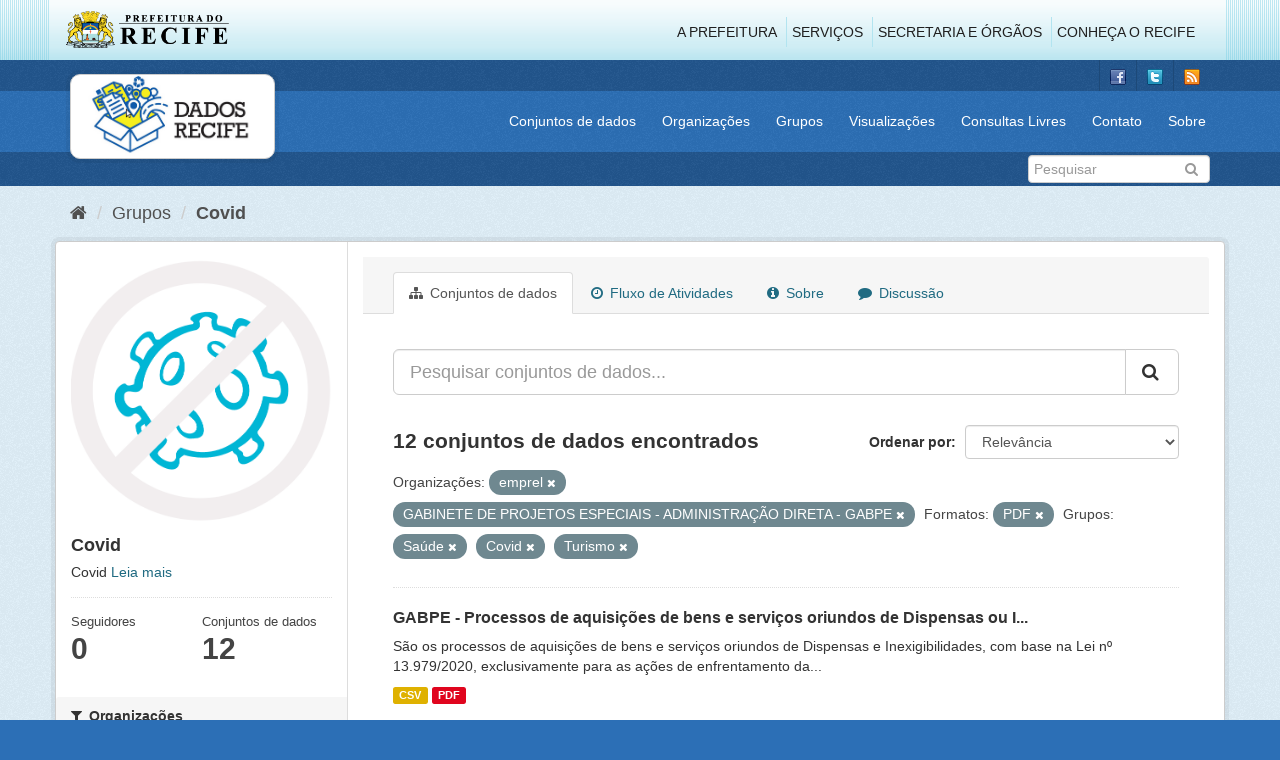

--- FILE ---
content_type: text/html; charset=utf-8
request_url: http://www.dados.recife.pe.gov.br/group/246e7422-4a8e-4020-aef1-0f307634c534?groups=saude&organization=emprel&res_format=PDF&groups=covid&organization=gabinete-de-projetos-especiais-administracao-direta-gabpe&groups=turismo
body_size: 72531
content:
<!DOCTYPE html>
<!--[if IE 9]> <html lang="pt_BR" class="ie9"> <![endif]-->
<!--[if gt IE 8]><!--> <html lang="pt_BR"> <!--<![endif]-->
  <head>
    <link rel="stylesheet" type="text/css" href="/fanstatic/vendor/:version:2020-04-07T07:34:31.07/select2/select2.css" />
<link rel="stylesheet" type="text/css" href="/fanstatic/css/:version:2020-04-07T07:34:31.06/main.min.css" />
<link rel="stylesheet" type="text/css" href="/fanstatic/vendor/:version:2020-04-07T07:34:31.07/font-awesome/css/font-awesome.min.css" />
<link rel="stylesheet" type="text/css" href="/fanstatic/ckanext-geoview/:version:2019-10-08T10:45:21.02/css/geo-resource-styles.css" />

    <meta charset="utf-8" />
      <meta name="generator" content="ckan 2.8.2" />
      <meta name="viewport" content="width=device-width, initial-scale=1.0">
    <title>Covid - Grupos - Portal de Dados Abertos da Cidade do Recife</title>

    
    
  
  <link rel="shortcut icon" href="/base/images/favicon.ico" />
    
  
    <script type="text/javascript">
  (function(i,s,o,g,r,a,m){i['GoogleAnalyticsObject']=r;i[r]=i[r]||function(){
  (i[r].q=i[r].q||[]).push(arguments)},i[r].l=1*new Date();a=s.createElement(o),
  m=s.getElementsByTagName(o)[0];a.async=1;a.src=g;m.parentNode.insertBefore(a,m)
  })(window,document,'script','//www.google-analytics.com/analytics.js','ga');

  ga('create', 'G-F8QPH4EF84', 'auto', {});
     
  ga('set', 'anonymizeIp', true);
  ga('send', 'pageview');
</script>
  

  <link rel="alternate" type="application/atom+xml" title="Portal de Dados Abertos da Cidade do Recife - Conjuntos de dados no grupo: Covid" href="feed.group?id=covid" />
<link rel="alternate" type="application/atom+xml" title="Portal de Dados Abertos da Cidade do Recife - Histórico de Revisões" href="/revision/list?days=1&amp;format=atom" />

    
      
    
    


    
      
      
    
    
  </head>

  
  <body data-site-root="http://dados.recife.pe.gov.br/" data-locale-root="http://dados.recife.pe.gov.br/" >

    
    <div class="hide"><a href="#content">Pular para o conteúdo</a></div>
  

  
     
<header class="header-recife">
  <section class="header-recife-links">
    <div class="header-recife-bg">
      <div class="container">
        <div class="recife-row row">
          <div class="col-md-2">
            <div class="logo-recife"><a target="_blank" href="http://www.recife.pe.gov.br"><img title="" alt="" src="/base/images/logopcr.png"></a></div>
          </div>
          <div class="col-md-10">
            <div class="nav-recife" style="padding-top: 17px; padding-right: 10px;">
              <ul class="list-inline pull-right" >
                <li><a target="_blank" href="http://www2.recife.pe.gov.br/pagina/sobre-prefeitura-do-recife">A Prefeitura</a></li>
                <li class="r-li-recife"><a target="_blank" href="http://www2.recife.pe.gov.br/servicos/cidadao">Serviços</a></li>
                <li class="r-li-recife"><a target="_blank" href="http://www2.recife.pe.gov.br/pagina/horarios-de-atendimento-das-secretarias-e-orgaos">Secretaria e Órgãos</a></li>
                <li class="r-li-recife"><a target="_blank" href="http://www.turismonorecife.com.br/pt-br/a-cidade">Conheça o Recife</a></li>
              </ul>
            </div>
          </div>
        </div>
      </div>
    </div>
  </section>
</header>
<header class="account-masthead">
  <div class="container">
    <div class="account avatar">
      <ul class="unstyled">
        <li>
          <a href="https://www.facebook.com/CidadaoInteligente" target="_blank" title="Facebook">
            <i class="ckan-icon ckan-icon-fb"></i>
          </a>
        </li>
        <li>
          <a href="http://twitter.com/dadosRecife" target="_blank" title="Twitter">
            <i class="ckan-icon ckan-icon-twitter"></i>
          </a>
        </li>
        <li>
          <a href="/feeds/dataset.atom" target="_blank" title="Feed">
            <i class="ckan-icon ckan-icon-feed"></i>
          </a>
        </li>
      </ul>
    </div>
      
  </div>
</header>

<header class="navbar navbar-static-top masthead">
    
  <div class="container">
    <div class="navbar-right">
      <button data-target="#main-navigation-toggle" data-toggle="collapse" class="navbar-toggle collapsed" type="button">
        <span class="fa fa-bars"></span>
      </button>
    </div>
    <hgroup class=" navbar-left">
       
      <div class="box logo-dados-recife">
        <a class="logo" href="/"><img src="/base/images/logo-dados-recife.png" alt="Portal de Dados Abertos da Cidade do Recife" title="Portal de Dados Abertos da Cidade do Recife" /></a>
      </div>
       
    </hgroup>

    <div class="collapse navbar-collapse" id="main-navigation-toggle">
      
      <nav class="section navigation recife">
        <ul class="nav nav-pills">
           
            <li><a href="/dataset">Conjuntos de dados</a></li><li><a href="/organization">Organizações</a></li><li><a href="/group">Grupos</a></li><li><a href="/views-maps">Visualizações</a></li><li><a href="/consultas-livres">Consultas Livres</a></li><li><a href="/contato">Contato</a></li><li><a href="/about">Sobre</a></li> 
          
        </ul>
      </nav>
       
    </div>
  </div>
</header>

<header class="account-masthead">
  <div class="container">
		<div class="account avatar">
      
      <form class="section site-search simple-input" action="/dataset" method="get">
        <div class="field">
          <label for="field-sitewide-search">Buscar conjunto de dados</label>
          <input id="field-sitewide-search" type="text" class="form-control" name="q" placeholder="Pesquisar" />
          <button class="btn-search" type="submit"><i class="fa fa-search"></i></button>
        </div>
      </form>
      
    </div>
  </div>
</header>

  
    <div role="main">
      <div id="content" class="container">
        
          
            <div class="flash-messages">
              
                
              
            </div>
          

          
            <div class="toolbar">
              
                
                  <ol class="breadcrumb">
                    
<li class="home"><a href="/"><i class="fa fa-home"></i><span> Início</span></a></li>
                    
  <li><a href="/group">Grupos</a></li>
  <li class="active"><a class=" active" href="/group/covid">Covid</a></li>

                  </ol>
                
              
            </div>
          

          <div class="row wrapper">
            
            
            

            
              <aside class="secondary col-sm-3">
                
                
  
  
<div class="module context-info">
  <section class="module-content">
    
    
    <div class="image">
      <a href="">
        <img src="http://dados.recife.pe.gov.br/uploads/group/2020-06-19-182528.257833Captura-de-Tela-2020-06-19-as-15.25.08.png" width="190" height="118" alt="covid" />
      </a>
    </div>
    
    
    <h1 class="heading">
      Covid
      
    </h1>
    
    
    
      <p>
        Covid
        <a href="/group/about/covid">Leia mais</a>
      </p>
    
    
    
      
      <div class="nums">
        <dl>
          <dt>Seguidores</dt>
          <dd data-module="followers-counter" data-module-id="246e7422-4a8e-4020-aef1-0f307634c534" data-module-num_followers="0"><span>0</span></dd>
        </dl>
        <dl>
          <dt>Conjuntos de dados</dt>
          <dd><span>12</span></dd>
        </dl>
      </div>
      
      
      <div class="follow_button">
        
      </div>
      
    
    
  </section>
</div>


  <div class="filters">
    <div>
      
        

  
  
    
      
      
        <section class="module module-narrow module-shallow">
          
            <h2 class="module-heading">
              <i class="fa fa-filter"></i>
              
              Organizações
            </h2>
          
          
            
            
              <nav>
                <ul class="list-unstyled nav nav-simple nav-facet">
                  
                    
                    
                    
                    
                      <li class="nav-item">
                        <a href="/group/246e7422-4a8e-4020-aef1-0f307634c534?groups=saude&amp;organization=secretaria-de-saude&amp;res_format=PDF&amp;groups=turismo&amp;organization=emprel&amp;groups=covid&amp;organization=gabinete-de-projetos-especiais-administracao-direta-gabpe" title="">
                          <span class="item-label">Secretaria de Saúde</span>
                          <span class="hidden separator"> - </span>
                          <span class="item-count badge">7</span>
                        </a>
                      </li>
                  
                    
                    
                    
                    
                      <li class="nav-item active">
                        <a href="/group/246e7422-4a8e-4020-aef1-0f307634c534?groups=saude&amp;organization=emprel&amp;res_format=PDF&amp;groups=covid&amp;groups=turismo" title="GABINETE DE PROJETOS ESPECIAIS -  ADMINISTRAÇÃO DIRETA - GABPE">
                          <span class="item-label">GABINETE DE PROJETO...</span>
                          <span class="hidden separator"> - </span>
                          <span class="item-count badge">1</span>
                        </a>
                      </li>
                  
                    
                    
                    
                    
                      <li class="nav-item">
                        <a href="/group/246e7422-4a8e-4020-aef1-0f307634c534?groups=saude&amp;res_format=PDF&amp;groups=turismo&amp;organization=secretaria-de-articulacao-politica-e-social&amp;organization=emprel&amp;groups=covid&amp;organization=gabinete-de-projetos-especiais-administracao-direta-gabpe" title="Secretaria de Articulação Política e Social">
                          <span class="item-label">Secretaria de Artic...</span>
                          <span class="hidden separator"> - </span>
                          <span class="item-count badge">1</span>
                        </a>
                      </li>
                  
                    
                    
                    
                    
                      <li class="nav-item">
                        <a href="/group/246e7422-4a8e-4020-aef1-0f307634c534?groups=saude&amp;organization=secretaria-de-educacao&amp;res_format=PDF&amp;groups=turismo&amp;organization=emprel&amp;groups=covid&amp;organization=gabinete-de-projetos-especiais-administracao-direta-gabpe" title="">
                          <span class="item-label">Secretaria de Educação</span>
                          <span class="hidden separator"> - </span>
                          <span class="item-count badge">1</span>
                        </a>
                      </li>
                  
                    
                    
                    
                    
                      <li class="nav-item">
                        <a href="/group/246e7422-4a8e-4020-aef1-0f307634c534?groups=saude&amp;organization=secretaria-de-governo&amp;res_format=PDF&amp;groups=turismo&amp;organization=emprel&amp;groups=covid&amp;organization=gabinete-de-projetos-especiais-administracao-direta-gabpe" title="Secretaria de Governo e Participação Social">
                          <span class="item-label">Secretaria de Gover...</span>
                          <span class="hidden separator"> - </span>
                          <span class="item-count badge">1</span>
                        </a>
                      </li>
                  
                    
                    
                    
                    
                      <li class="nav-item">
                        <a href="/group/246e7422-4a8e-4020-aef1-0f307634c534?groups=saude&amp;res_format=PDF&amp;groups=turismo&amp;organization=secretaria-de-infraestrutura-e-servicos-urbanos&amp;organization=emprel&amp;groups=covid&amp;organization=gabinete-de-projetos-especiais-administracao-direta-gabpe" title="Secretaria de Infraestrutura">
                          <span class="item-label">Secretaria de Infra...</span>
                          <span class="hidden separator"> - </span>
                          <span class="item-count badge">1</span>
                        </a>
                      </li>
                  
                </ul>
              </nav>

              <p class="module-footer">
                
                  
                
              </p>
            
            
          
        </section>
      
    
  

      
        

  
  
    
      
      
        <section class="module module-narrow module-shallow">
          
            <h2 class="module-heading">
              <i class="fa fa-filter"></i>
              
              Grupos
            </h2>
          
          
            
            
              <nav>
                <ul class="list-unstyled nav nav-simple nav-facet">
                  
                    
                    
                    
                    
                      <li class="nav-item active">
                        <a href="/group/246e7422-4a8e-4020-aef1-0f307634c534?groups=saude&amp;organization=emprel&amp;res_format=PDF&amp;organization=gabinete-de-projetos-especiais-administracao-direta-gabpe&amp;groups=turismo" title="">
                          <span class="item-label">Covid</span>
                          <span class="hidden separator"> - </span>
                          <span class="item-count badge">12</span>
                        </a>
                      </li>
                  
                    
                    
                    
                    
                      <li class="nav-item active">
                        <a href="/group/246e7422-4a8e-4020-aef1-0f307634c534?organization=emprel&amp;res_format=PDF&amp;groups=covid&amp;organization=gabinete-de-projetos-especiais-administracao-direta-gabpe&amp;groups=turismo" title="">
                          <span class="item-label">Saúde</span>
                          <span class="hidden separator"> - </span>
                          <span class="item-count badge">7</span>
                        </a>
                      </li>
                  
                    
                    
                    
                    
                      <li class="nav-item">
                        <a href="/group/246e7422-4a8e-4020-aef1-0f307634c534?groups=saude&amp;res_format=PDF&amp;groups=turismo&amp;groups=financas&amp;organization=emprel&amp;groups=covid&amp;organization=gabinete-de-projetos-especiais-administracao-direta-gabpe" title="">
                          <span class="item-label">Finanças</span>
                          <span class="hidden separator"> - </span>
                          <span class="item-count badge">5</span>
                        </a>
                      </li>
                  
                    
                    
                    
                    
                      <li class="nav-item">
                        <a href="/group/246e7422-4a8e-4020-aef1-0f307634c534?groups=saude&amp;res_format=PDF&amp;groups=turismo&amp;groups=educacao&amp;organization=emprel&amp;groups=covid&amp;organization=gabinete-de-projetos-especiais-administracao-direta-gabpe" title="">
                          <span class="item-label">Educação</span>
                          <span class="hidden separator"> - </span>
                          <span class="item-count badge">1</span>
                        </a>
                      </li>
                  
                    
                    
                    
                    
                      <li class="nav-item">
                        <a href="/group/246e7422-4a8e-4020-aef1-0f307634c534?groups=saude&amp;groups=governo-e-politica&amp;res_format=PDF&amp;groups=turismo&amp;organization=emprel&amp;groups=covid&amp;organization=gabinete-de-projetos-especiais-administracao-direta-gabpe" title="">
                          <span class="item-label">Governo e Política</span>
                          <span class="hidden separator"> - </span>
                          <span class="item-count badge">1</span>
                        </a>
                      </li>
                  
                    
                    
                    
                    
                      <li class="nav-item active">
                        <a href="/group/246e7422-4a8e-4020-aef1-0f307634c534?groups=saude&amp;organization=emprel&amp;res_format=PDF&amp;groups=covid&amp;organization=gabinete-de-projetos-especiais-administracao-direta-gabpe" title="">
                          <span class="item-label">Turismo</span>
                          <span class="hidden separator"> - </span>
                          <span class="item-count badge">1</span>
                        </a>
                      </li>
                  
                </ul>
              </nav>

              <p class="module-footer">
                
                  
                
              </p>
            
            
          
        </section>
      
    
  

      
        

  
  
    
      
      
        <section class="module module-narrow module-shallow">
          
            <h2 class="module-heading">
              <i class="fa fa-filter"></i>
              
              Etiquetas
            </h2>
          
          
            
            
              <nav>
                <ul class="list-unstyled nav nav-simple nav-facet">
                  
                    
                    
                    
                    
                      <li class="nav-item">
                        <a href="/group/246e7422-4a8e-4020-aef1-0f307634c534?groups=saude&amp;res_format=PDF&amp;tags=covid&amp;groups=turismo&amp;organization=emprel&amp;groups=covid&amp;organization=gabinete-de-projetos-especiais-administracao-direta-gabpe" title="">
                          <span class="item-label">covid</span>
                          <span class="hidden separator"> - </span>
                          <span class="item-count badge">12</span>
                        </a>
                      </li>
                  
                    
                    
                    
                    
                      <li class="nav-item">
                        <a href="/group/246e7422-4a8e-4020-aef1-0f307634c534?groups=saude&amp;res_format=PDF&amp;tags=corona&amp;groups=turismo&amp;organization=emprel&amp;groups=covid&amp;organization=gabinete-de-projetos-especiais-administracao-direta-gabpe" title="">
                          <span class="item-label">corona</span>
                          <span class="hidden separator"> - </span>
                          <span class="item-count badge">11</span>
                        </a>
                      </li>
                  
                    
                    
                    
                    
                      <li class="nav-item">
                        <a href="/group/246e7422-4a8e-4020-aef1-0f307634c534?groups=saude&amp;res_format=PDF&amp;tags=covid-19&amp;groups=turismo&amp;organization=emprel&amp;groups=covid&amp;organization=gabinete-de-projetos-especiais-administracao-direta-gabpe" title="">
                          <span class="item-label">covid-19</span>
                          <span class="hidden separator"> - </span>
                          <span class="item-count badge">11</span>
                        </a>
                      </li>
                  
                    
                    
                    
                    
                      <li class="nav-item">
                        <a href="/group/246e7422-4a8e-4020-aef1-0f307634c534?groups=saude&amp;tags=corona+v%C3%ADrus&amp;res_format=PDF&amp;groups=turismo&amp;organization=emprel&amp;groups=covid&amp;organization=gabinete-de-projetos-especiais-administracao-direta-gabpe" title="">
                          <span class="item-label">corona vírus</span>
                          <span class="hidden separator"> - </span>
                          <span class="item-count badge">7</span>
                        </a>
                      </li>
                  
                    
                    
                    
                    
                      <li class="nav-item">
                        <a href="/group/246e7422-4a8e-4020-aef1-0f307634c534?groups=saude&amp;tags=pandemia&amp;res_format=PDF&amp;groups=turismo&amp;organization=emprel&amp;groups=covid&amp;organization=gabinete-de-projetos-especiais-administracao-direta-gabpe" title="">
                          <span class="item-label">pandemia</span>
                          <span class="hidden separator"> - </span>
                          <span class="item-count badge">7</span>
                        </a>
                      </li>
                  
                    
                    
                    
                    
                      <li class="nav-item">
                        <a href="/group/246e7422-4a8e-4020-aef1-0f307634c534?groups=saude&amp;res_format=PDF&amp;tags=v%C3%ADrus&amp;groups=turismo&amp;organization=emprel&amp;groups=covid&amp;organization=gabinete-de-projetos-especiais-administracao-direta-gabpe" title="">
                          <span class="item-label">vírus</span>
                          <span class="hidden separator"> - </span>
                          <span class="item-count badge">7</span>
                        </a>
                      </li>
                  
                    
                    
                    
                    
                      <li class="nav-item">
                        <a href="/group/246e7422-4a8e-4020-aef1-0f307634c534?groups=saude&amp;res_format=PDF&amp;groups=turismo&amp;organization=emprel&amp;groups=covid&amp;tags=13979&amp;organization=gabinete-de-projetos-especiais-administracao-direta-gabpe" title="">
                          <span class="item-label">13979</span>
                          <span class="hidden separator"> - </span>
                          <span class="item-count badge">6</span>
                        </a>
                      </li>
                  
                    
                    
                    
                    
                      <li class="nav-item">
                        <a href="/group/246e7422-4a8e-4020-aef1-0f307634c534?tags=aquisi%C3%A7%C3%A3o&amp;groups=saude&amp;res_format=PDF&amp;groups=turismo&amp;organization=emprel&amp;groups=covid&amp;organization=gabinete-de-projetos-especiais-administracao-direta-gabpe" title="">
                          <span class="item-label">aquisição</span>
                          <span class="hidden separator"> - </span>
                          <span class="item-count badge">6</span>
                        </a>
                      </li>
                  
                    
                    
                    
                    
                      <li class="nav-item">
                        <a href="/group/246e7422-4a8e-4020-aef1-0f307634c534?groups=saude&amp;res_format=PDF&amp;groups=turismo&amp;organization=emprel&amp;groups=covid&amp;tags=aquisi%C3%A7%C3%B5es&amp;organization=gabinete-de-projetos-especiais-administracao-direta-gabpe" title="">
                          <span class="item-label">aquisições</span>
                          <span class="hidden separator"> - </span>
                          <span class="item-count badge">6</span>
                        </a>
                      </li>
                  
                    
                    
                    
                    
                      <li class="nav-item">
                        <a href="/group/246e7422-4a8e-4020-aef1-0f307634c534?groups=saude&amp;res_format=PDF&amp;groups=turismo&amp;tags=bens&amp;organization=emprel&amp;groups=covid&amp;organization=gabinete-de-projetos-especiais-administracao-direta-gabpe" title="">
                          <span class="item-label">bens</span>
                          <span class="hidden separator"> - </span>
                          <span class="item-count badge">6</span>
                        </a>
                      </li>
                  
                </ul>
              </nav>

              <p class="module-footer">
                
                  
                    <a href="/group/246e7422-4a8e-4020-aef1-0f307634c534?groups=saude&amp;organization=emprel&amp;res_format=PDF&amp;groups=covid&amp;organization=gabinete-de-projetos-especiais-administracao-direta-gabpe&amp;groups=turismo&amp;_tags_limit=0" class="read-more">Mostrar mais Etiquetas</a>
                  
                
              </p>
            
            
          
        </section>
      
    
  

      
        

  
  
    
      
      
        <section class="module module-narrow module-shallow">
          
            <h2 class="module-heading">
              <i class="fa fa-filter"></i>
              
              Formatos
            </h2>
          
          
            
            
              <nav>
                <ul class="list-unstyled nav nav-simple nav-facet">
                  
                    
                    
                    
                    
                      <li class="nav-item">
                        <a href="/group/246e7422-4a8e-4020-aef1-0f307634c534?groups=saude&amp;res_format=PDF&amp;groups=turismo&amp;res_format=CSV&amp;organization=emprel&amp;groups=covid&amp;organization=gabinete-de-projetos-especiais-administracao-direta-gabpe" title="">
                          <span class="item-label">CSV</span>
                          <span class="hidden separator"> - </span>
                          <span class="item-count badge">12</span>
                        </a>
                      </li>
                  
                    
                    
                    
                    
                      <li class="nav-item">
                        <a href="/group/246e7422-4a8e-4020-aef1-0f307634c534?groups=saude&amp;res_format=PDF&amp;res_format=JSON&amp;groups=turismo&amp;organization=emprel&amp;groups=covid&amp;organization=gabinete-de-projetos-especiais-administracao-direta-gabpe" title="">
                          <span class="item-label">JSON</span>
                          <span class="hidden separator"> - </span>
                          <span class="item-count badge">6</span>
                        </a>
                      </li>
                  
                    
                    
                    
                    
                      <li class="nav-item active">
                        <a href="/group/246e7422-4a8e-4020-aef1-0f307634c534?groups=saude&amp;organization=emprel&amp;groups=covid&amp;organization=gabinete-de-projetos-especiais-administracao-direta-gabpe&amp;groups=turismo" title="">
                          <span class="item-label">PDF</span>
                          <span class="hidden separator"> - </span>
                          <span class="item-count badge">6</span>
                        </a>
                      </li>
                  
                </ul>
              </nav>

              <p class="module-footer">
                
                  
                
              </p>
            
            
          
        </section>
      
    
  

      
        

  
  
    
      
      
        <section class="module module-narrow module-shallow">
          
            <h2 class="module-heading">
              <i class="fa fa-filter"></i>
              
              Licenças
            </h2>
          
          
            
            
              <nav>
                <ul class="list-unstyled nav nav-simple nav-facet">
                  
                    
                    
                    
                    
                      <li class="nav-item">
                        <a href="/group/246e7422-4a8e-4020-aef1-0f307634c534?groups=saude&amp;res_format=PDF&amp;groups=turismo&amp;license_id=odc-odbl&amp;organization=emprel&amp;groups=covid&amp;organization=gabinete-de-projetos-especiais-administracao-direta-gabpe" title="Licença Aberta para Bases de Dados (ODbL) do Open Data Commons">
                          <span class="item-label">Licença Aberta para...</span>
                          <span class="hidden separator"> - </span>
                          <span class="item-count badge">12</span>
                        </a>
                      </li>
                  
                </ul>
              </nav>

              <p class="module-footer">
                
                  
                
              </p>
            
            
          
        </section>
      
    
  

      
    </div>
    <a class="close no-text hide-filters"><i class="fa fa-times-circle"></i><span class="text">close</span></a>
  </div>

              </aside>
            

            
              <div class="primary col-sm-9 col-xs-12">
                
                
                  <article class="module">
                    
                      <header class="module-content page-header">
                        
                        <ul class="nav nav-tabs">
                          
  <li class="active"><a href="/group/covid"><i class="fa fa-sitemap"></i> Conjuntos de dados</a></li>
  <li><a href="/group/activity/covid/0"><i class="fa fa-clock-o"></i> Fluxo de Atividades</a></li>
  <li><a href="/group/about/covid"><i class="fa fa-info-circle"></i> Sobre</a></li>
  <li><a href="/group/comments/covid"><i class="fa fa-comment"></i> Discussão</a></li>

                        </ul>
                      </header>
                    
                    <div class="module-content">
                      
                      
  
    
    
    







<form id="group-datasets-search-form" class="search-form" method="get" data-module="select-switch">

  
    <div class="input-group search-input-group">
      <input aria-label="Pesquisar conjuntos de dados..." id="field-giant-search" type="text" class="form-control input-lg" name="q" value="" autocomplete="off" placeholder="Pesquisar conjuntos de dados...">
      
      <span class="input-group-btn">
        <button class="btn btn-default btn-lg" type="submit" value="search">
          <i class="fa fa-search"></i>
        </button>
      </span>
      
    </div>
  

  
    <span>
  
  

  
  
  
  <input type="hidden" name="groups" value="saude" />
  
  
  
  
  
  <input type="hidden" name="organization" value="emprel" />
  
  
  
  
  
  <input type="hidden" name="res_format" value="PDF" />
  
  
  
  
  
  <input type="hidden" name="groups" value="covid" />
  
  
  
  
  
  <input type="hidden" name="organization" value="gabinete-de-projetos-especiais-administracao-direta-gabpe" />
  
  
  
  
  
  <input type="hidden" name="groups" value="turismo" />
  
  
  
  </span>
  

  
    
      <div class="form-select form-group control-order-by">
        <label for="field-order-by">Ordenar por</label>
        <select id="field-order-by" name="sort" class="form-control">
          
            
              <option value="score desc, metadata_modified desc">Relevância</option>
            
          
            
              <option value="title_string asc">Nome Crescente</option>
            
          
            
              <option value="title_string desc">Nome Descrescente</option>
            
          
            
              <option value="metadata_modified desc">Modificada pela última vez</option>
            
          
            
          
        </select>
        
        <button class="btn btn-default js-hide" type="submit">Ir</button>
        
      </div>
    
  

  
    
      <h2>

  
  
  
  

12 conjuntos de dados encontrados</h2>
    
  

  
    
      <p class="filter-list">
        
          
          <span class="facet">Organizações:</span>
          
            <span class="filtered pill">emprel
              <a href="/group/covid?groups=saude&amp;res_format=PDF&amp;groups=covid&amp;organization=gabinete-de-projetos-especiais-administracao-direta-gabpe&amp;groups=turismo" class="remove" title="Remover"><i class="fa fa-times"></i></a>
            </span>
          
            <span class="filtered pill">GABINETE DE PROJETOS ESPECIAIS -  ADMINISTRAÇÃO DIRETA - GABPE
              <a href="/group/covid?groups=saude&amp;organization=emprel&amp;res_format=PDF&amp;groups=covid&amp;groups=turismo" class="remove" title="Remover"><i class="fa fa-times"></i></a>
            </span>
          
        
          
          <span class="facet">Formatos:</span>
          
            <span class="filtered pill">PDF
              <a href="/group/covid?groups=saude&amp;organization=emprel&amp;groups=covid&amp;organization=gabinete-de-projetos-especiais-administracao-direta-gabpe&amp;groups=turismo" class="remove" title="Remover"><i class="fa fa-times"></i></a>
            </span>
          
        
          
          <span class="facet">Grupos:</span>
          
            <span class="filtered pill">Saúde
              <a href="/group/covid?organization=emprel&amp;res_format=PDF&amp;groups=covid&amp;organization=gabinete-de-projetos-especiais-administracao-direta-gabpe&amp;groups=turismo" class="remove" title="Remover"><i class="fa fa-times"></i></a>
            </span>
          
            <span class="filtered pill">Covid
              <a href="/group/covid?groups=saude&amp;organization=emprel&amp;res_format=PDF&amp;organization=gabinete-de-projetos-especiais-administracao-direta-gabpe&amp;groups=turismo" class="remove" title="Remover"><i class="fa fa-times"></i></a>
            </span>
          
            <span class="filtered pill">Turismo
              <a href="/group/covid?groups=saude&amp;organization=emprel&amp;res_format=PDF&amp;groups=covid&amp;organization=gabinete-de-projetos-especiais-administracao-direta-gabpe" class="remove" title="Remover"><i class="fa fa-times"></i></a>
            </span>
          
        
      </p>
      <a class="show-filters btn btn-default">Filtrar Resultados</a>
    
  

</form>




  
  
    
      

  
    <ul class="dataset-list list-unstyled">
    	
	      
	        






  <li class="dataset-item">
    
      <div class="dataset-content">
        
          <h3 class="dataset-heading">
            
              
            
            
              <a href="/dataset/gabpe-processos-de-aquisicoes-de-bens-e-servicos-oriundos-de-dispensas-ou-inexigibilidades-covid-19">GABPE - Processos de aquisições de bens e serviços oriundos de Dispensas ou I...</a>
            
            
              
              
            
          </h3>
        
        
          
        
        
          
            <div>São os processos de aquisições de bens e serviços oriundos de Dispensas e Inexigibilidades, com base na Lei nº 13.979/2020, exclusivamente para as ações de enfrentamento da...</div>
          
        
      </div>
      
        
          
            <ul class="dataset-resources list-unstyled">
              
                
                <li>
                  <a href="/dataset/gabpe-processos-de-aquisicoes-de-bens-e-servicos-oriundos-de-dispensas-ou-inexigibilidades-covid-19" class="label label-default" data-format="csv">CSV</a>
                </li>
                
                <li>
                  <a href="/dataset/gabpe-processos-de-aquisicoes-de-bens-e-servicos-oriundos-de-dispensas-ou-inexigibilidades-covid-19" class="label label-default" data-format="pdf">PDF</a>
                </li>
                
              
            </ul>
          
        
      
    
  </li>

	      
	        






  <li class="dataset-item">
    
      <div class="dataset-content">
        
          <h3 class="dataset-heading">
            
              
            
            
              <a href="/dataset/passaporte-da-vacina-relacao-dos-estabelecimentos-com-descontos">Passaporte da Vacina - Relação dos Estabelecimentos com Descontos</a>
            
            
              
              
            
          </h3>
        
        
          
        
        
          
            <div>Mostra a relação dos estabelecimentos com descontos para Vacinados.</div>
          
        
      </div>
      
        
          
            <ul class="dataset-resources list-unstyled">
              
                
                <li>
                  <a href="/dataset/passaporte-da-vacina-relacao-dos-estabelecimentos-com-descontos" class="label label-default" data-format="csv">CSV</a>
                </li>
                
                <li>
                  <a href="/dataset/passaporte-da-vacina-relacao-dos-estabelecimentos-com-descontos" class="label label-default" data-format="json">JSON</a>
                </li>
                
              
            </ul>
          
        
      
    
  </li>

	      
	        






  <li class="dataset-item">
    
      <div class="dataset-content">
        
          <h3 class="dataset-heading">
            
              
            
            
              <a href="/dataset/fms-processos-de-aquisicoes-de-bens-e-servicos-oriundos-de-dispensas-ou-inexigibilidades">FMS - Processos de aquisições de bens e serviços oriundos de Dispensas ou Ine...</a>
            
            
              
              
            
          </h3>
        
        
          
        
        
          
            <div>São os processos de aquisições de bens e serviços oriundos de Dispensas e Inexigibilidades, com base nas Leis nº 8.666/1993 e nº 13.979/2020, exclusivamente para as ações de...</div>
          
        
      </div>
      
        
          
            <ul class="dataset-resources list-unstyled">
              
                
                <li>
                  <a href="/dataset/fms-processos-de-aquisicoes-de-bens-e-servicos-oriundos-de-dispensas-ou-inexigibilidades" class="label label-default" data-format="csv">CSV</a>
                </li>
                
                <li>
                  <a href="/dataset/fms-processos-de-aquisicoes-de-bens-e-servicos-oriundos-de-dispensas-ou-inexigibilidades" class="label label-default" data-format="pdf">PDF</a>
                </li>
                
              
            </ul>
          
        
      
    
  </li>

	      
	        






  <li class="dataset-item">
    
      <div class="dataset-content">
        
          <h3 class="dataset-heading">
            
              
            
            
              <a href="/dataset/processos-de-aquisicoes-de-bens-e-servicos-oriundos-de-dispensas-ou-inexigibilidade">FMPI e FMAS - Processos de aquisições de bens e serviços oriundos de Dispensa...</a>
            
            
              
              
            
          </h3>
        
        
          
        
        
          
            <div>São os processos de aquisições de bens e serviços oriundos de Dispensas e Inexigibilidades, com base nas Leis nº 8.666/1993 e nº 13.979/2020, exclusivamente para as ações de...</div>
          
        
      </div>
      
        
          
            <ul class="dataset-resources list-unstyled">
              
                
                <li>
                  <a href="/dataset/processos-de-aquisicoes-de-bens-e-servicos-oriundos-de-dispensas-ou-inexigibilidade" class="label label-default" data-format="csv">CSV</a>
                </li>
                
                <li>
                  <a href="/dataset/processos-de-aquisicoes-de-bens-e-servicos-oriundos-de-dispensas-ou-inexigibilidade" class="label label-default" data-format="pdf">PDF</a>
                </li>
                
              
            </ul>
          
        
      
    
  </li>

	      
	        






  <li class="dataset-item">
    
      <div class="dataset-content">
        
          <h3 class="dataset-heading">
            
              
            
            
              <a href="/dataset/seduc-processos-de-aquisicoes-de-bens-e-servicos-oriundos-de-dispensas-ou-inexigibilidades-covid-19">SEDUC - Processos de aquisições de bens e serviços oriundos de Dispensas ou I...</a>
            
            
              
              
            
          </h3>
        
        
          
        
        
          
            <div>São os processos de aquisições de bens e serviços oriundos de Dispensas e Inexigibilidades, com base nas Leis nº 8.666/1993 e nº 13.979/2020, exclusivamente para as ações de...</div>
          
        
      </div>
      
        
          
            <ul class="dataset-resources list-unstyled">
              
                
                <li>
                  <a href="/dataset/seduc-processos-de-aquisicoes-de-bens-e-servicos-oriundos-de-dispensas-ou-inexigibilidades-covid-19" class="label label-default" data-format="csv">CSV</a>
                </li>
                
                <li>
                  <a href="/dataset/seduc-processos-de-aquisicoes-de-bens-e-servicos-oriundos-de-dispensas-ou-inexigibilidades-covid-19" class="label label-default" data-format="pdf">PDF</a>
                </li>
                
              
            </ul>
          
        
      
    
  </li>

	      
	        






  <li class="dataset-item">
    
      <div class="dataset-content">
        
          <h3 class="dataset-heading">
            
              
            
            
              <a href="/dataset/segov-processos-de-aquisicoes-de-bens-e-servicos-oriundos-de-dispensas-ou-inexigibilidades-covid-19">SEGOV - Processos de aquisições de bens e serviços oriundos de Dispensas ou I...</a>
            
            
              
              
            
          </h3>
        
        
          
        
        
          
            <div>São os processos de aquisições de bens e serviços oriundos de Dispensas e Inexigibilidades, com base na Lei nº 13.979/2020, exclusivamente para as ações de enfrentamento da...</div>
          
        
      </div>
      
        
          
            <ul class="dataset-resources list-unstyled">
              
                
                <li>
                  <a href="/dataset/segov-processos-de-aquisicoes-de-bens-e-servicos-oriundos-de-dispensas-ou-inexigibilidades-covid-19" class="label label-default" data-format="csv">CSV</a>
                </li>
                
                <li>
                  <a href="/dataset/segov-processos-de-aquisicoes-de-bens-e-servicos-oriundos-de-dispensas-ou-inexigibilidades-covid-19" class="label label-default" data-format="pdf">PDF</a>
                </li>
                
              
            </ul>
          
        
      
    
  </li>

	      
	        






  <li class="dataset-item">
    
      <div class="dataset-content">
        
          <h3 class="dataset-heading">
            
              
            
            
              <a href="/dataset/seinfra-processos-de-aquisicoes-de-bens-e-servicos-oriundos-de-dispensas-ou-inexigibilidades">SEINFRA - Processos de aquisições de bens e serviços oriundos de Dispensas ou...</a>
            
            
              
              
            
          </h3>
        
        
          
        
        
          
            <div>São os processos de aquisições de bens e serviços oriundos de Dispensas e Inexigibilidades, com base na Lei nº 13.979/2020, exclusivamente para as ações de enfrentamento da...</div>
          
        
      </div>
      
        
          
            <ul class="dataset-resources list-unstyled">
              
                
                <li>
                  <a href="/dataset/seinfra-processos-de-aquisicoes-de-bens-e-servicos-oriundos-de-dispensas-ou-inexigibilidades" class="label label-default" data-format="csv">CSV</a>
                </li>
                
                <li>
                  <a href="/dataset/seinfra-processos-de-aquisicoes-de-bens-e-servicos-oriundos-de-dispensas-ou-inexigibilidades" class="label label-default" data-format="pdf">PDF</a>
                </li>
                
              
            </ul>
          
        
      
    
  </li>

	      
	        






  <li class="dataset-item">
    
      <div class="dataset-content">
        
          <h3 class="dataset-heading">
            
              
            
            
              <a href="/dataset/perfil-das-pessoas-vacinadas-covid-19">Perfil das Pessoas Vacinadas - Covid-19</a>
            
            
              
              
            
          </h3>
        
        
          
        
        
          
            <div>Contém os microdados relativo a vacinação contra a COVID-19</div>
          
        
      </div>
      
        
          
            <ul class="dataset-resources list-unstyled">
              
                
                <li>
                  <a href="/dataset/perfil-das-pessoas-vacinadas-covid-19" class="label label-default" data-format="json">JSON</a>
                </li>
                
                <li>
                  <a href="/dataset/perfil-das-pessoas-vacinadas-covid-19" class="label label-default" data-format="csv">CSV</a>
                </li>
                
              
            </ul>
          
        
      
    
  </li>

	      
	        






  <li class="dataset-item">
    
      <div class="dataset-content">
        
          <h3 class="dataset-heading">
            
              
            
            
              <a href="/dataset/relacao-de-pessoas-vacinadas-covid-19">Relação de pessoas vacinadas - Covid 19</a>
            
            
              
              
            
          </h3>
        
        
          
        
        
          
            <div>Contém a relação de pessoas vacinadas bem como a categoria de grupos a qual pertencem.
Idosos: Idosos de ILPIs, Idosos de 80 a 84 anos, Idosos com 85 anos ou mais...</div>
          
        
      </div>
      
        
          
            <ul class="dataset-resources list-unstyled">
              
                
                <li>
                  <a href="/dataset/relacao-de-pessoas-vacinadas-covid-19" class="label label-default" data-format="csv">CSV</a>
                </li>
                
                <li>
                  <a href="/dataset/relacao-de-pessoas-vacinadas-covid-19" class="label label-default" data-format="json">JSON</a>
                </li>
                
              
            </ul>
          
        
      
    
  </li>

	      
	        






  <li class="dataset-item">
    
      <div class="dataset-content">
        
          <h3 class="dataset-heading">
            
              
            
            
              <a href="/dataset/casos-graves-covid-19">Casos Graves – Covid-19</a>
            
            
              
              
            
          </h3>
        
        
          
        
        
          
            <div>Notificações de casos de Síndrome Respiratória Aguda Grave (SRAG) suspeitos para Covid-19 de residentes do Recife realizadas pela rede de saúde no sistema Notifica PE, da...</div>
          
        
      </div>
      
        
          
            <ul class="dataset-resources list-unstyled">
              
                
                <li>
                  <a href="/dataset/casos-graves-covid-19" class="label label-default" data-format="csv">CSV</a>
                </li>
                
                <li>
                  <a href="/dataset/casos-graves-covid-19" class="label label-default" data-format="json">JSON</a>
                </li>
                
              
            </ul>
          
        
      
    
  </li>

	      
	        






  <li class="dataset-item">
    
      <div class="dataset-content">
        
          <h3 class="dataset-heading">
            
              
            
            
              <a href="/dataset/casos-leves-covid-19">Casos Leves – Covid-19</a>
            
            
              
              
            
          </h3>
        
        
          
        
        
          
            <div>Notificações de casos leves suspeitos para Covid-19 de residentes do Recife realizadas pela rede de saúde no sistema e-SUS Notifica, do DATASUS desde abril de 2020</div>
          
        
      </div>
      
        
          
            <ul class="dataset-resources list-unstyled">
              
                
                <li>
                  <a href="/dataset/casos-leves-covid-19" class="label label-default" data-format="json">JSON</a>
                </li>
                
                <li>
                  <a href="/dataset/casos-leves-covid-19" class="label label-default" data-format="csv">CSV</a>
                </li>
                
              
            </ul>
          
        
      
    
  </li>

	      
	        






  <li class="dataset-item">
    
      <div class="dataset-content">
        
          <h3 class="dataset-heading">
            
              
            
            
              <a href="/dataset/campanha-de-vacinacao-covid-19">Campanha de Vacinação Covid-19</a>
            
            
              
              
            
          </h3>
        
        
          
        
        
          
            <div>Contém os locais de vacinação que funcionarão no período de campanha de vacinação contra a Covid-19</div>
          
        
      </div>
      
        
          
            <ul class="dataset-resources list-unstyled">
              
                
                <li>
                  <a href="/dataset/campanha-de-vacinacao-covid-19" class="label label-default" data-format="csv">CSV</a>
                </li>
                
                <li>
                  <a href="/dataset/campanha-de-vacinacao-covid-19" class="label label-default" data-format="json">JSON</a>
                </li>
                
              
            </ul>
          
        
      
    
  </li>

	      
	    
    </ul>
  

    
  
  
    
  

                    </div>
                  </article>
                
              </div>
            
          </div>
        
      </div>
    </div>
  
    <footer class="site-footer">
  
  <div class="container center-block">
    <div class="row">
      <div class="col-md-3 footer-links-recife">
        <h2>O Portal</h2>
        <ul class="row-fluid">
          <li><a href="/about">Sobre o Portal</a></li>
          <li><a href="/base/doc/Plano_de_Dados_Abertos_do_Recife.pdf" target="_blank">Política de Dados Abertos da Prefeitura do Recife</a></li>
<li><a href="/base/doc/Sistematica_de_Atualizacao_de_Dados_do_Portal_de_Dados_Abertos_da_Prefeitura_do_Recife-v1.pdf" target="_blank">Sistemática de Atualização de Dados do Portal de Dados Abertos do Recife</a></li>
          <li><a href="/clipping">Notícias sobre o portal</a></li>
          <li><a href="/apps">Aplicativos</a></li>
          <li><a href="/views-maps">Visualizações</a></li>
          <li><a href="/perguntas-frequentes">Perguntas Frequentes</a>
          </li>
          <li><a href="/agradecimentos">Agradecimentos</a></li>
          <li><a href="https://github.com/stable-ckan" title="Código Fonte(Source Code)">Código Fonte (Source Code)</a>
          </li>
        </ul>
      </div>
      <div class="col-md-3 footer-links-recife">
        <h2>Manuais e Vídeos</h2>
        <ul class="row-fluid">
          <li><a href="http://www.w3c.br/pub/Materiais/PublicacoesW3C/Manual_Dados_Abertos_WEB.pdf" target="_blank">
              Manual de Dados Abertos W3C</a></li>
          <li><a href="http://www.w3c.br/pub/Materiais/PublicacoesW3C/manual_dados_abertos_desenvolvedores_web.pdf"
              target="_blank">Manual do desenvolvedor W3C</a></li>
          <li><a href="http://www.w3c.br/pub/Materiais/PublicacoesW3C/encarte_manual_desenvolvedores_web.pdf"
              target="_blank">Cartilha do desenvolvedor W3C</a></li>
          <li><a href="http://opendatahandbook.org/pt_BR/" target="_blank">Guia de Dados Abertos OKFN</a></li>
          <li><a href="http://vimeo.com/69632849" target="_blank">Dados Abertos para um dia a dia melhor</a></li>
        </ul>
      </div>
      <div class="col-md-3 footer-links-recife">
        <h2>Links de Interesse</h2>
        <ul class="row-fluid">
          <li><a href="http://www.dadosabertos.pe.gov.br" target="_blank">Dados Abertos Pernambuco</a></li>
          <li><a href="http://dados.gov.br" target="_blank">Dados.gov.br</a></li>
          <li><a href="http://riodatamine.com.br" target="_blank">Rio Datamine</a></li>
          <li><a href="http://www.dadosabertos.df.gov.br" target="_blank">Dados Abertos Distrito Federal</a></li>
          <li><a href="http://portaltransparencia.recife.pe.gov.br" target="_blank">Portal da Transparência do
              Recife</a></li>
          <li><a href="http://www.cidadaointeligente.rec.br" target="_blank">Cidadão Inteligente.Rec</a></li>
        </ul>
      </div>
      <div class="col-md-3 footer-links-recife">
        <h2>Saiba mais</h2>
        <ul class="row-fluid">
          <li><a href="/dados-abertos">O que são dados abertos?</a></li>
          <li><a href="https://leismunicipais.com.br/a/pe/r/recife/lei-ordinaria/2013/1787/17866/lei-ordinaria-n-17866-2013-disciplina-o-acesso-as-informacoes-publicas-e-regulamenta-as-restricoes-as-informacoes-sigilosas-no-ambito-do-poder-executivo-municipal" target="_blank">Lei de Acesso a informação municipal</a></li>
          <li><a href="http://www.acessoainformacao.gov.br/" target="_blank">Lei de acesso a informação</a></li>
          <li><a href="http://www.opengovpartnership.org/" target="_blank">Parceria para Governo Aberto</a></li>
          <li><a href="http://opendatacommons.org/" target="_blank">Open Data Commons</a></li>
        </ul>
      </div>
    </div>
    <div class="row">
      <div class="col-md-3 footer-links">
        
        <ul class="list-unstyled">
          
          <li><a href="/about">Sobre Portal de Dados Abertos da Cidade do Recife</a>
          </li>
          
        </ul>
        <ul class="list-unstyled">
          
          
          <li><a href="http://docs.ckan.org/en/2.8/api/">API do CKAN</a></li>
          <li><a href="http://www.okfn.org/" target="_blank">Open Knowledge Foundation</a></li>
          <li><a href="http://www.opendefinition.org/okd/" target="_blank"><img
                src="/base/images/od_80x15_blue.png"></a></li>
          
        </ul>
        
      </div>
      <div class="col-md-4 attribution">
        
        <p> <a class="text-hide ckan-footer-logo" href="http://ckan.org"             target="_blank">CKAN</a></p>
        
        
        
<form class="form-inline form-select lang-select" action="/util/redirect" data-module="select-switch" method="POST">
  <label for="field-lang-select">Idioma</label>
  <select id="field-lang-select" name="url" data-module="autocomplete" data-module-dropdown-class="lang-dropdown" data-module-container-class="lang-container">
    
      <option value="/pt_BR/group/246e7422-4a8e-4020-aef1-0f307634c534?groups=saude&amp;organization=emprel&amp;res_format=PDF&amp;groups=covid&amp;organization=gabinete-de-projetos-especiais-administracao-direta-gabpe&amp;groups=turismo" selected="selected">
        português (Brasil)
      </option>
    
      <option value="/en/group/246e7422-4a8e-4020-aef1-0f307634c534?groups=saude&amp;organization=emprel&amp;res_format=PDF&amp;groups=covid&amp;organization=gabinete-de-projetos-especiais-administracao-direta-gabpe&amp;groups=turismo" >
        English
      </option>
    
      <option value="/ja/group/246e7422-4a8e-4020-aef1-0f307634c534?groups=saude&amp;organization=emprel&amp;res_format=PDF&amp;groups=covid&amp;organization=gabinete-de-projetos-especiais-administracao-direta-gabpe&amp;groups=turismo" >
        日本語
      </option>
    
      <option value="/it/group/246e7422-4a8e-4020-aef1-0f307634c534?groups=saude&amp;organization=emprel&amp;res_format=PDF&amp;groups=covid&amp;organization=gabinete-de-projetos-especiais-administracao-direta-gabpe&amp;groups=turismo" >
        italiano
      </option>
    
      <option value="/cs_CZ/group/246e7422-4a8e-4020-aef1-0f307634c534?groups=saude&amp;organization=emprel&amp;res_format=PDF&amp;groups=covid&amp;organization=gabinete-de-projetos-especiais-administracao-direta-gabpe&amp;groups=turismo" >
        čeština (Česká republika)
      </option>
    
      <option value="/ca/group/246e7422-4a8e-4020-aef1-0f307634c534?groups=saude&amp;organization=emprel&amp;res_format=PDF&amp;groups=covid&amp;organization=gabinete-de-projetos-especiais-administracao-direta-gabpe&amp;groups=turismo" >
        català
      </option>
    
      <option value="/es/group/246e7422-4a8e-4020-aef1-0f307634c534?groups=saude&amp;organization=emprel&amp;res_format=PDF&amp;groups=covid&amp;organization=gabinete-de-projetos-especiais-administracao-direta-gabpe&amp;groups=turismo" >
        español
      </option>
    
      <option value="/fr/group/246e7422-4a8e-4020-aef1-0f307634c534?groups=saude&amp;organization=emprel&amp;res_format=PDF&amp;groups=covid&amp;organization=gabinete-de-projetos-especiais-administracao-direta-gabpe&amp;groups=turismo" >
        français
      </option>
    
      <option value="/el/group/246e7422-4a8e-4020-aef1-0f307634c534?groups=saude&amp;organization=emprel&amp;res_format=PDF&amp;groups=covid&amp;organization=gabinete-de-projetos-especiais-administracao-direta-gabpe&amp;groups=turismo" >
        Ελληνικά
      </option>
    
      <option value="/sv/group/246e7422-4a8e-4020-aef1-0f307634c534?groups=saude&amp;organization=emprel&amp;res_format=PDF&amp;groups=covid&amp;organization=gabinete-de-projetos-especiais-administracao-direta-gabpe&amp;groups=turismo" >
        svenska
      </option>
    
      <option value="/sr/group/246e7422-4a8e-4020-aef1-0f307634c534?groups=saude&amp;organization=emprel&amp;res_format=PDF&amp;groups=covid&amp;organization=gabinete-de-projetos-especiais-administracao-direta-gabpe&amp;groups=turismo" >
        српски
      </option>
    
      <option value="/no/group/246e7422-4a8e-4020-aef1-0f307634c534?groups=saude&amp;organization=emprel&amp;res_format=PDF&amp;groups=covid&amp;organization=gabinete-de-projetos-especiais-administracao-direta-gabpe&amp;groups=turismo" >
        norsk bokmål (Norge)
      </option>
    
      <option value="/sk/group/246e7422-4a8e-4020-aef1-0f307634c534?groups=saude&amp;organization=emprel&amp;res_format=PDF&amp;groups=covid&amp;organization=gabinete-de-projetos-especiais-administracao-direta-gabpe&amp;groups=turismo" >
        slovenčina
      </option>
    
      <option value="/fi/group/246e7422-4a8e-4020-aef1-0f307634c534?groups=saude&amp;organization=emprel&amp;res_format=PDF&amp;groups=covid&amp;organization=gabinete-de-projetos-especiais-administracao-direta-gabpe&amp;groups=turismo" >
        suomi
      </option>
    
      <option value="/ru/group/246e7422-4a8e-4020-aef1-0f307634c534?groups=saude&amp;organization=emprel&amp;res_format=PDF&amp;groups=covid&amp;organization=gabinete-de-projetos-especiais-administracao-direta-gabpe&amp;groups=turismo" >
        русский
      </option>
    
      <option value="/de/group/246e7422-4a8e-4020-aef1-0f307634c534?groups=saude&amp;organization=emprel&amp;res_format=PDF&amp;groups=covid&amp;organization=gabinete-de-projetos-especiais-administracao-direta-gabpe&amp;groups=turismo" >
        Deutsch
      </option>
    
      <option value="/pl/group/246e7422-4a8e-4020-aef1-0f307634c534?groups=saude&amp;organization=emprel&amp;res_format=PDF&amp;groups=covid&amp;organization=gabinete-de-projetos-especiais-administracao-direta-gabpe&amp;groups=turismo" >
        polski
      </option>
    
      <option value="/nl/group/246e7422-4a8e-4020-aef1-0f307634c534?groups=saude&amp;organization=emprel&amp;res_format=PDF&amp;groups=covid&amp;organization=gabinete-de-projetos-especiais-administracao-direta-gabpe&amp;groups=turismo" >
        Nederlands
      </option>
    
      <option value="/bg/group/246e7422-4a8e-4020-aef1-0f307634c534?groups=saude&amp;organization=emprel&amp;res_format=PDF&amp;groups=covid&amp;organization=gabinete-de-projetos-especiais-administracao-direta-gabpe&amp;groups=turismo" >
        български
      </option>
    
      <option value="/ko_KR/group/246e7422-4a8e-4020-aef1-0f307634c534?groups=saude&amp;organization=emprel&amp;res_format=PDF&amp;groups=covid&amp;organization=gabinete-de-projetos-especiais-administracao-direta-gabpe&amp;groups=turismo" >
        한국어 (대한민국)
      </option>
    
      <option value="/hu/group/246e7422-4a8e-4020-aef1-0f307634c534?groups=saude&amp;organization=emprel&amp;res_format=PDF&amp;groups=covid&amp;organization=gabinete-de-projetos-especiais-administracao-direta-gabpe&amp;groups=turismo" >
        magyar
      </option>
    
      <option value="/sl/group/246e7422-4a8e-4020-aef1-0f307634c534?groups=saude&amp;organization=emprel&amp;res_format=PDF&amp;groups=covid&amp;organization=gabinete-de-projetos-especiais-administracao-direta-gabpe&amp;groups=turismo" >
        slovenščina
      </option>
    
      <option value="/lv/group/246e7422-4a8e-4020-aef1-0f307634c534?groups=saude&amp;organization=emprel&amp;res_format=PDF&amp;groups=covid&amp;organization=gabinete-de-projetos-especiais-administracao-direta-gabpe&amp;groups=turismo" >
        latviešu
      </option>
    
      <option value="/ar/group/246e7422-4a8e-4020-aef1-0f307634c534?groups=saude&amp;organization=emprel&amp;res_format=PDF&amp;groups=covid&amp;organization=gabinete-de-projetos-especiais-administracao-direta-gabpe&amp;groups=turismo" >
        العربية
      </option>
    
      <option value="/tr/group/246e7422-4a8e-4020-aef1-0f307634c534?groups=saude&amp;organization=emprel&amp;res_format=PDF&amp;groups=covid&amp;organization=gabinete-de-projetos-especiais-administracao-direta-gabpe&amp;groups=turismo" >
        Türkçe
      </option>
    
      <option value="/mn_MN/group/246e7422-4a8e-4020-aef1-0f307634c534?groups=saude&amp;organization=emprel&amp;res_format=PDF&amp;groups=covid&amp;organization=gabinete-de-projetos-especiais-administracao-direta-gabpe&amp;groups=turismo" >
        монгол (Монгол)
      </option>
    
      <option value="/pt_PT/group/246e7422-4a8e-4020-aef1-0f307634c534?groups=saude&amp;organization=emprel&amp;res_format=PDF&amp;groups=covid&amp;organization=gabinete-de-projetos-especiais-administracao-direta-gabpe&amp;groups=turismo" >
        português (Portugal)
      </option>
    
      <option value="/es_AR/group/246e7422-4a8e-4020-aef1-0f307634c534?groups=saude&amp;organization=emprel&amp;res_format=PDF&amp;groups=covid&amp;organization=gabinete-de-projetos-especiais-administracao-direta-gabpe&amp;groups=turismo" >
        español (Argentina)
      </option>
    
      <option value="/tl/group/246e7422-4a8e-4020-aef1-0f307634c534?groups=saude&amp;organization=emprel&amp;res_format=PDF&amp;groups=covid&amp;organization=gabinete-de-projetos-especiais-administracao-direta-gabpe&amp;groups=turismo" >
        Filipino (Pilipinas)
      </option>
    
      <option value="/hr/group/246e7422-4a8e-4020-aef1-0f307634c534?groups=saude&amp;organization=emprel&amp;res_format=PDF&amp;groups=covid&amp;organization=gabinete-de-projetos-especiais-administracao-direta-gabpe&amp;groups=turismo" >
        hrvatski
      </option>
    
      <option value="/sr_Latn/group/246e7422-4a8e-4020-aef1-0f307634c534?groups=saude&amp;organization=emprel&amp;res_format=PDF&amp;groups=covid&amp;organization=gabinete-de-projetos-especiais-administracao-direta-gabpe&amp;groups=turismo" >
        srpski (latinica)
      </option>
    
      <option value="/en_AU/group/246e7422-4a8e-4020-aef1-0f307634c534?groups=saude&amp;organization=emprel&amp;res_format=PDF&amp;groups=covid&amp;organization=gabinete-de-projetos-especiais-administracao-direta-gabpe&amp;groups=turismo" >
        English (Australia)
      </option>
    
      <option value="/da_DK/group/246e7422-4a8e-4020-aef1-0f307634c534?groups=saude&amp;organization=emprel&amp;res_format=PDF&amp;groups=covid&amp;organization=gabinete-de-projetos-especiais-administracao-direta-gabpe&amp;groups=turismo" >
        dansk (Danmark)
      </option>
    
      <option value="/ne/group/246e7422-4a8e-4020-aef1-0f307634c534?groups=saude&amp;organization=emprel&amp;res_format=PDF&amp;groups=covid&amp;organization=gabinete-de-projetos-especiais-administracao-direta-gabpe&amp;groups=turismo" >
        नेपाली
      </option>
    
      <option value="/zh_TW/group/246e7422-4a8e-4020-aef1-0f307634c534?groups=saude&amp;organization=emprel&amp;res_format=PDF&amp;groups=covid&amp;organization=gabinete-de-projetos-especiais-administracao-direta-gabpe&amp;groups=turismo" >
        中文 (繁體, 台灣)
      </option>
    
      <option value="/ro/group/246e7422-4a8e-4020-aef1-0f307634c534?groups=saude&amp;organization=emprel&amp;res_format=PDF&amp;groups=covid&amp;organization=gabinete-de-projetos-especiais-administracao-direta-gabpe&amp;groups=turismo" >
        română
      </option>
    
      <option value="/he/group/246e7422-4a8e-4020-aef1-0f307634c534?groups=saude&amp;organization=emprel&amp;res_format=PDF&amp;groups=covid&amp;organization=gabinete-de-projetos-especiais-administracao-direta-gabpe&amp;groups=turismo" >
        עברית
      </option>
    
      <option value="/uk/group/246e7422-4a8e-4020-aef1-0f307634c534?groups=saude&amp;organization=emprel&amp;res_format=PDF&amp;groups=covid&amp;organization=gabinete-de-projetos-especiais-administracao-direta-gabpe&amp;groups=turismo" >
        українська
      </option>
    
      <option value="/vi/group/246e7422-4a8e-4020-aef1-0f307634c534?groups=saude&amp;organization=emprel&amp;res_format=PDF&amp;groups=covid&amp;organization=gabinete-de-projetos-especiais-administracao-direta-gabpe&amp;groups=turismo" >
        Tiếng Việt
      </option>
    
      <option value="/lt/group/246e7422-4a8e-4020-aef1-0f307634c534?groups=saude&amp;organization=emprel&amp;res_format=PDF&amp;groups=covid&amp;organization=gabinete-de-projetos-especiais-administracao-direta-gabpe&amp;groups=turismo" >
        lietuvių
      </option>
    
      <option value="/th/group/246e7422-4a8e-4020-aef1-0f307634c534?groups=saude&amp;organization=emprel&amp;res_format=PDF&amp;groups=covid&amp;organization=gabinete-de-projetos-especiais-administracao-direta-gabpe&amp;groups=turismo" >
        ไทย
      </option>
    
      <option value="/fa_IR/group/246e7422-4a8e-4020-aef1-0f307634c534?groups=saude&amp;organization=emprel&amp;res_format=PDF&amp;groups=covid&amp;organization=gabinete-de-projetos-especiais-administracao-direta-gabpe&amp;groups=turismo" >
        فارسی (ایران)
      </option>
    
      <option value="/id/group/246e7422-4a8e-4020-aef1-0f307634c534?groups=saude&amp;organization=emprel&amp;res_format=PDF&amp;groups=covid&amp;organization=gabinete-de-projetos-especiais-administracao-direta-gabpe&amp;groups=turismo" >
        Indonesia
      </option>
    
      <option value="/gl/group/246e7422-4a8e-4020-aef1-0f307634c534?groups=saude&amp;organization=emprel&amp;res_format=PDF&amp;groups=covid&amp;organization=gabinete-de-projetos-especiais-administracao-direta-gabpe&amp;groups=turismo" >
        galego
      </option>
    
      <option value="/sq/group/246e7422-4a8e-4020-aef1-0f307634c534?groups=saude&amp;organization=emprel&amp;res_format=PDF&amp;groups=covid&amp;organization=gabinete-de-projetos-especiais-administracao-direta-gabpe&amp;groups=turismo" >
        shqip
      </option>
    
      <option value="/zh_CN/group/246e7422-4a8e-4020-aef1-0f307634c534?groups=saude&amp;organization=emprel&amp;res_format=PDF&amp;groups=covid&amp;organization=gabinete-de-projetos-especiais-administracao-direta-gabpe&amp;groups=turismo" >
        中文 (简体, 中国)
      </option>
    
      <option value="/km/group/246e7422-4a8e-4020-aef1-0f307634c534?groups=saude&amp;organization=emprel&amp;res_format=PDF&amp;groups=covid&amp;organization=gabinete-de-projetos-especiais-administracao-direta-gabpe&amp;groups=turismo" >
        ខ្មែរ
      </option>
    
      <option value="/mk/group/246e7422-4a8e-4020-aef1-0f307634c534?groups=saude&amp;organization=emprel&amp;res_format=PDF&amp;groups=covid&amp;organization=gabinete-de-projetos-especiais-administracao-direta-gabpe&amp;groups=turismo" >
        македонски
      </option>
    
      <option value="/is/group/246e7422-4a8e-4020-aef1-0f307634c534?groups=saude&amp;organization=emprel&amp;res_format=PDF&amp;groups=covid&amp;organization=gabinete-de-projetos-especiais-administracao-direta-gabpe&amp;groups=turismo" >
        íslenska
      </option>
    
      <option value="/uk_UA/group/246e7422-4a8e-4020-aef1-0f307634c534?groups=saude&amp;organization=emprel&amp;res_format=PDF&amp;groups=covid&amp;organization=gabinete-de-projetos-especiais-administracao-direta-gabpe&amp;groups=turismo" >
        українська (Україна)
      </option>
    
  </select>
  <button class="btn btn-default js-hide" type="submit">Ir</button>
</form>
        
      </div>
      <div class="col-md-2 attribution">
        <!--<div class="box" style="marging: 0px; width: 215px;"><a class="hide-text" href="http://www.emprel.gov.br" title="Desenvolvimento pela Emprel" target="_blank">Emprel<img class="img-emprel-rodape" src="/base/images/marcaEmprel.jpg" /></a></div>-->
        <a class="text-hide" href="http://www.emprel.gov.br" title="Desenvolvimento pela Emprel"
          target="_blank">Emprel<img class="img-responsive img-emprel-rodape" src="/base/images/recife/emprel.png" /></a>
      </div>
    </div>
  </div>
  

  
  
  
</footer>
  
    
    
    
  
  
    
  
    
    <div class="js-hide" data-module="google-analytics"
      data-module-googleanalytics_resource_prefix="">
    </div>
  


      
  <script>document.getElementsByTagName('html')[0].className += ' js';</script>
<script type="text/javascript" src="/fanstatic/vendor/:version:2020-04-07T07:34:31.07/jquery.min.js"></script>
<script type="text/javascript" src="/fanstatic/vendor/:version:2020-04-07T07:34:31.07/:bundle:bootstrap/js/bootstrap.min.js;jed.min.js;moment-with-locales.js;select2/select2.min.js"></script>
<script type="text/javascript" src="/fanstatic/base/:version:2020-04-07T07:34:31.06/:bundle:plugins/jquery.inherit.min.js;plugins/jquery.proxy-all.min.js;plugins/jquery.url-helpers.min.js;plugins/jquery.date-helpers.min.js;plugins/jquery.slug.min.js;plugins/jquery.slug-preview.min.js;plugins/jquery.truncator.min.js;plugins/jquery.masonry.min.js;plugins/jquery.form-warning.min.js;plugins/jquery.images-loaded.min.js;sandbox.min.js;module.min.js;pubsub.min.js;client.min.js;notify.min.js;i18n.min.js;main.min.js;modules/select-switch.min.js;modules/slug-preview.min.js;modules/basic-form.min.js;modules/confirm-action.min.js;modules/api-info.min.js;modules/autocomplete.min.js;modules/custom-fields.min.js;modules/data-viewer.min.js;modules/table-selectable-rows.min.js;modules/resource-form.min.js;modules/resource-upload-field.min.js;modules/resource-reorder.min.js;modules/resource-view-reorder.min.js;modules/follow.min.js;modules/activity-stream.min.js;modules/dashboard.min.js;modules/resource-view-embed.min.js;view-filters.min.js;modules/resource-view-filters-form.min.js;modules/resource-view-filters.min.js;modules/table-toggle-more.min.js;modules/dataset-visibility.min.js;modules/media-grid.min.js;modules/image-upload.min.js;modules/followers-counter.min.js"></script>
<script type="text/javascript" src="/fanstatic/ckanext-googleanalytics/:version:2019-10-14T12:52:56.91/googleanalytics_event_tracking.js"></script></body>
</html>